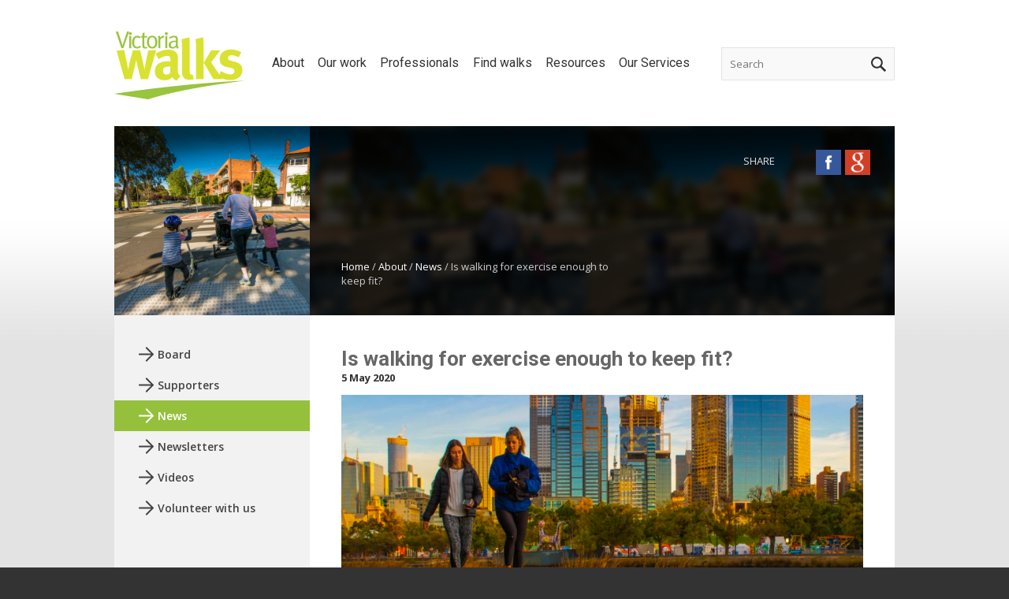

--- FILE ---
content_type: text/html; charset=utf-8
request_url: https://www.victoriawalks.org.au/news/1671
body_size: 20603
content:

<!DOCTYPE html>
<html>
<head>
	<title>News</title>
	<meta charset="utf-8" />
	<meta name="viewport" content="width=device-width, initial-scale=1.0, minimum-scale=1.0" />
	<script src="/bundles/jquery?v=FVs3ACwOLIVInrAl5sdzR2jrCDmVOWFbZMY6g6Q0ulE1"></script>

	<script src="/bundles/modernizr?v=wBEWDufH_8Md-Pbioxomt90vm6tJN2Pyy9u9zHtWsPo1"></script>

	<link href="/Content/Site.css?v=04-03-2025-10-43-56" rel="stylesheet" />
	<script src="/Scripts/Validation.js"></script>
	<link href='https://fonts.googleapis.com/css?family=Open+Sans:300italic,400italic,600italic,700italic,800italic,400,300,600,700,800' rel='stylesheet' type='text/css'>
	<link href='https://fonts.googleapis.com/css?family=Roboto:400,300,500,700,900' rel='stylesheet' type='text/css'>
	<link rel="icon" type="image/png" href="/Images/favicon.png?v=09-05-2016-07-47-08">
	<link href="/Content/jquery-ui.min.css" rel="stylesheet" />
	<link href="/Content/jquery-ui.structure.min.css" rel="stylesheet" />
	<link href="/Content/jquery-ui.theme.min.css" rel="stylesheet" />

		<script>
			var googleAnalyticsCode = "UA-8070560-1";

			(function (i, s, o, g, r, a, m) {
				i['GoogleAnalyticsObject'] = r; i[r] = i[r] || function () {
					(i[r].q = i[r].q || []).push(arguments)
				}, i[r].l = 1 * new Date(); a = s.createElement(o),
				m = s.getElementsByTagName(o)[0]; a.async = 1; a.src = g; m.parentNode.insertBefore(a, m)
			})(window, document, 'script', '//www.google-analytics.com/analytics.js', 'ga');

			ga('create', googleAnalyticsCode, 'auto');
			ga('send', 'pageview');
		</script>
		<script src="/Scripts/ga-events.js?v=23-06-2015-08-35-20"></script>

		<script type="text/javascript">
			setTimeout(function () {
				var a = document.createElement("script");
				var b = document.getElementsByTagName("script")[0];
				a.src = document.location.protocol + "//script.crazyegg.com/pages/scripts/0025/7236.js?" + Math.floor(new Date().getTime() / 3600000);
				a.async = true; a.type = "text/javascript"; b.parentNode.insertBefore(a, b)
			}, 1);
		</script>
	<!--[if lt IE 9]>
		<link rel="stylesheet" type="text/css" href="/Content/ie8.css">
	<![endif]-->
	
    
	<meta property="og:title" content="Is walking for exercise enough to keep fit?" />
	<meta property="og:description" content="If walking is the exercise you most enjoy, is it enough by itself to meet fitness goals? Victoria Walks spoke to Dr Megan Teychenne from Deakin University’s Institute for Physical Activity and Nutrition." />
	<meta property="twitter:card" content="summary_large_image" />
	<meta property="twitter:title" content="Is walking for exercise enough to keep fit?" />
	<meta property="twitter:description" content="If walking is the exercise you most enjoy, is it enough by itself to meet fitness goals? Victoria Walks spoke to Dr Megan Teychenne from Deakin University’s Institute for Physical Activity and Nutrition." />

		<meta property="og:image" content="https://www.victoriawalks.org.au/Assets/Images/emma-simpson-1200x630_OG.jpg" />
		<meta property="twitter:image" content="https://www.victoriawalks.org.au/Assets/Images/emma-simpson-1200x630_OG.jpg" />

    

</head>
<body>
	<div class="body-container">
		<div class="content-container">
			<header>
				<a class="vicwalks-logo" href="/"><span>Victoria Walks</span></a>
				<nav>
						<div>
							<a href="/about/"><span>About</span></a>

								<nav class="subnav">
										<a href="/Our_board/">Board</a>
										<a href="/Our_supporters/">Supporters</a>
										<a href="/Latest_News/">News</a>
										<a href="/Newsletters/">Newsletters</a>
										<a href="/Victoria_Walks_films/">Videos</a>
										<a href="/volunteer/">Volunteer with us</a>
								</nav>
						</div>
						<div>
							<a href="/our_work/"><span>Our work</span></a>

								<nav class="subnav">
										<a href="/submissions/">Submissions</a>
										<a href="/position_statements/">Position statements</a>
										<a href="/research/">Research</a>
										<a href="/Forums/">Forums</a>
										<a href="/The_media/">Media</a>
										<a href="/Projects/">Projects</a>
										<a href="/investment/">Investing in Walking</a>
								</nav>
						</div>
						<div>
							<a href="/professionals/"><span>Professionals</span></a>

								<nav class="subnav">
										<a href="/Walking_benefits/">Benefits of walking</a>
										<a href="/planning_walking/">Planning for walking</a>
										<a href="/design/">Urban planning</a>
										<a href="/road_management/">Road management</a>
										<a href="/behaviour_change/">Behaviour change</a>
								</nav>
						</div>
						<div>
							<a href="/walksnearme/"><span>Find walks</span></a>

								<nav class="subnav">
										<a href="/Localwalks/">Popular walks by area</a>
										<a href="/Dogfriendlywalks/">Dog-friendly walks</a>
										<a href="/NaturePlayWalks/">Kid friendly walks</a>
										<a href="/Botanic_Garden_Walks/">Botanic Garden walks</a>
										<a href="/ParksVictoriaWalks/">Parks Victoria walks</a>
										<a href="/Best_Melbourne_Walks/">Melbourne&#39;s best walks: Urban hikes</a>
										<a href="/WalkAustralia/">Walk Australia all over</a>
										<a href="/peaceful_country_walks/">Quiet country walks</a>
										<a href="/melbourne-waterway-walks/">Melbourne waterway walks</a>
								</nav>
						</div>
						<div>
							<a href="/resources/"><span>Resources</span></a>

								<nav class="subnav">
										<a href="/community-campaigns/">Campaigns</a>
										<a href="/stories-inspiring-change-to-walking/">Stories</a>
										<a href="/resources-councils-inspire-walking/">For councils</a>
										<a href="/community/">For communities</a>
										<a href="/accessible-walks/">Accessible walks</a>
								</nav>
						</div>
						<div>
							<a href="/services/"><span>Our Services</span></a>

								<nav class="subnav">
										<a href="/services/safe-access-audits-streets-and-activity-centres/">Safe Access Audits</a>
										<a href="/services/accessibility-audits-of-recreational-paths/">Accessibility audits</a>
										<a href="/services/mapping-and-promoting-walks/">Walking Maps</a>
										<a href="/services/research/">Research</a>
										<a href="/services/planning-and-action/">Planning and Action</a>
								</nav>
						</div>
				</nav>
				<div class="site-search">
					<form action="/search" method="get">
						<input type="text" class="search" name="search" placeholder="Search" />
						<input type="submit" class="button" value="" />
					</form>
				</div>
				<div class="show-nav-button" id="ShowNav">
					<span>Navigation</span>
				</div>
				<a class="search-link" href="/search/">
					<span>
						Search
					</span>
				</a>
			</header>
			


<div class="heading-area">
    <div class="frost-container">
        <div class="frosted-background" style="background-image:url('/Assets/Images/Port Phil 2-300.png')"></div>
    </div>
    <div style="background-image:url('/Assets/Images/Port Phil 2-300.png')" class="header-image" data-bg-rec="/Assets/Images/Port%20Phil%202-300.png" data-bg-sq=""></div>
    <div class="shade">
        <div class="breadcrumb-title">
            <div class="breadcrumb">
                            <a href="/">Home</a> <span>/</span>
                            <a href="/about/">About</a> <span>/</span>
                            <a href="/Latest_News/">News</a> <span>/</span>
                            <span>Is walking for exercise enough to keep fit?</span>

            </div>
            <span class="page-title"></span>
        </div>
        <div class="social-share">
            <span id="Share">Share</span>
            <div class="share-options">
                <a class="twitter" target="_blank" href="https://twitter.com/intent/tweet?text=News&url=https://www.victoriawalks.org.au/news/1671"><span>Twitter</span></a>
                <a class="facebook" target="_blank" href="https://www.facebook.com/share.php?u=https://www.victoriawalks.org.au/news/1671&title=News"><span>Facebook</span></a>
                <a class="googleplus" target="_blank" href="https://plus.google.com/share?url=https://www.victoriawalks.org.au/news/1671"><span>Google Plus</span></a>
            </div>
        </div>
    </div>
</div>

<div class="content-area">
    <div class="main-content">
        



	<div class="news-item-page">
		<div class="padded-content header">
			<h1>Is walking for exercise enough to keep fit?</h1>
			<strong>5 May 2020</strong>
		</div>
		<div class="padded-content content-sections">
				<img src="/Assets/Images/OG_Women_Yarra_Reflection.jpg" style="margin-left:20px; margin-bottom:20px;" />
			<p><strong>If walking is all that you are doing for fitness right now, you may be wondering whether you need to vary things up? Here are some tips from Dr Megan Teychenne (Deakin University) based on an interview we did with her last year.</strong></p>
<p><strong>Short answer? </strong>Walking can be enough (there are some caveats, explained below). But it's also important to remember that when it comes to maintaining a healthy lifestyle, the most important thing might not be the type of exercise you do, but rather that you choose a form of exercise that you enjoy!</p>
<p>---------</p>
<p>Dr Megan Teychenne, a behavioural epidemiologist at Deakin University&rsquo;s Institute for Physical Activity and Nutrition says there are far worse things you can do for your health than only walking.</p>
<p>The <a href="https://www.aihw.gov.au/reports/risk-factors/insufficient-physical-activity/contents/insufficient-physical-activity" target="_blank">Australian Physical Activity Guidelines</a> recommend that adults who prefer moderate-intensity exercise (such as walking) do so for between 150 and 300 minutes (2&frac12; and 5 hours) per week.&nbsp;Just over 1 in 2 adults (55%) did not participate in sufficient physical activity in 2017&ndash;2018.</p>
<p>If walking<em> it is important that the pace is brisk.</em> Those who prefer vigorous exercise (jogging, for example) can get away with between 75 and 150 minutes. If you were walking at a vigorous intensity, &ldquo;you would be interrupted in conversation to catch your breath".</p>
<p>Either way, as long as you&rsquo;re doing enough minutes (and it&rsquo;s better to spread your minutes over most days of the week), then you&rsquo;re reducing your risk of heart disease, type 2 diabetes, some cancers, depression, anxiety, insomnia and premature death from all causes.</p>
<p>&ldquo;What we know is that many people don&rsquo;t enjoy vigorous exercise and not everyone is able to,&rdquo; says Dr Teychenne.</p>
<p>&ldquo;Ability and enjoyment are two key factors determining whether someone will stick to an exercise regime so the really important thing is that you choose an exercise that you enjoy.&rdquo;</p>
<p>Dr Teychenne says one area where walking may not be enough is in building muscular strength, particularly important as we age.</p>
<p>You can increase the muscular workout you get from walking by carrying a backpack and incorporating some hills into your walk.</p>
<p>(You can also try turning one of your regular walks into a walk incorporating bursts of higher-intensity exercises such as with <span style="text-decoration: underline;" data-mce-mark="1"><a href="https://www.verywellfit.com/outdoor-circuit-workout-spice-up-your-outdoor-workouts-1231296" target="_blank">these examples</a></span>).</p>
<p><em>* This story was oringally written by Victoria Walks' staff member Jane Holroyd for&nbsp;<a href="https://www.theage.com.au/lifestyle/health-and-wellness/on-your-feet-nine-great-melbourne-walks-20191108-p538wa.html" target="_blank">The Sunday Age in 2019</a>&nbsp;for a series about walking in Melbourne.</em></p>
<p><strong>Further reading: <br /><br /></strong>VicHealth&nbsp;<a href="https://www.vichealth.vic.gov.au/-/media/ResourceCentre/PublicationsandResources/Physical-activity/VH_Benefits-of-Walking-Summary_final.pdf" target="_blank">The benefits of walking (summary report)<br /></a>Victoria Walks <a href="http://www.victoriawalks.org.au/10reasonstowalk/">10 reasons walking is the best exercise</a>&nbsp;<br />The Heart Foundation&nbsp;<a href="https://www.heartfoundation.org.au/Blog/Surprising-ways-your-family-can-meet-the-challenge" target="_blank">Walk away from heart disease </a>&nbsp;(about 80 per cent of Australian adults and 78 per cent of Australian children do not meet the guidelines for physical activity)&nbsp;<br /><br /><em>** Above photo care of Jim Zapsalis Instagram <a href="https://www.instagram.com/walking_perspective/" target="_blank">@walking_perspective<br /></a></em><em>*** Social media image: Emma Simpson (Unsplash)</em></p>
		</div>
	</div>

    </div>
    <div class="side-nav">
                <nav class="open">
                <a href="/Our_board/">Board</a>
                <a href="/Our_supporters/">Supporters</a>
        <nav>
                <a href="/Joinnow/">Join now</a>
        </nav>
                <a class="selected" href="/Latest_News/">News</a>
                <a href="/Newsletters/">Newsletters</a>
                <a href="/Victoria_Walks_films/">Videos</a>
                <a href="/volunteer/">Volunteer with us</a>
        </nav>

        
    </div>
</div>

<div class="block-links">
			<a class="block-link " style="background-image:url('/Assets/Images/840x400_Header_Long_School%20kids_ActiveClassrooms.jpg')" href="/school/" target="" data-bg-rec="/Assets/Images/840x400_Header_Long_School%20kids_ActiveClassrooms.jpg" data-bg-sq="/Assets/Images/400x400%20School%20kids%20-unsplash.jpg">
			<div class="caption">
				<h2 class="title">Active classrooms</h2>
				<span class="detail">Curriculum based resources</span>
			</div>
			<div class="frost-container">
				<div class="frosted-background" style="background-image:url('/Assets/Images/840x400_Header_Long_School%20kids_ActiveClassrooms.jpg')"></div>
			</div>
			</a>
			<div class="block-link " style="background-image:url('/Assets/Images/840x400_Speed%20Limit%20makarios-tang-a-hCmlnehyU-unsplash.jpg')" data-bg-rec="/Assets/Images/840x400_Speed%20Limit%20makarios-tang-a-hCmlnehyU-unsplash.jpg" data-bg-sq="/Assets/Images/400x400_ActionGrpoups_V2.jpg">
			<div class="caption">
				<h2 class="title">Action Groups</h2>
				<span class="detail">Join the Community</span>
			</div>
			<div class="frost-container">
				<div class="frosted-background" style="background-image:url('/Assets/Images/840x400_Speed%20Limit%20makarios-tang-a-hCmlnehyU-unsplash.jpg')"></div>
			</div>
			</div>
			<div class="block-link " style="background-image:url('/Assets/Images/block7.jpg')" data-bg-rec="/Assets/Images/block7.jpg" data-bg-sq="/Assets/Images/400x400_Generic_header_tyler-nix-unsplash.jpg">
			<div class="caption">
				<h2 class="title">Planning for walking</h2>
				<span class="detail">Urban development</span>
			</div>
			<div class="frost-container">
				<div class="frosted-background" style="background-image:url('/Assets/Images/block7.jpg')"></div>
			</div>
			</div>
			<a class="block-link  no-caption" style="background-image:url('/Assets/Images/block8.png')" href="/subscribe/" target="" data-bg-rec="/Assets/Images/block8.png" data-bg-sq="">
			</a>
</div>
<div class="bottom-content">
    
</div>


		</div>
	</div>
	<footer>
		<div class="content-container">
			<div class="link-columns">
					<div class="link-column">
						<a class="heading-link" href="/about/">About</a>

						<ul>
								<li><a href="/Our_board/">Board</a></li>
								<li><a href="/Our_supporters/">Supporters</a></li>
								<li><a href="/Latest_News/">News</a></li>
								<li><a href="/Newsletters/">Newsletters</a></li>
								<li><a href="/Victoria_Walks_films/">Videos</a></li>
								<li><a href="/volunteer/">Volunteer with us</a></li>
						</ul>
					</div>
					<div class="link-column">
						<a class="heading-link" href="/our_work/">Our work</a>

						<ul>
								<li><a href="/submissions/">Submissions</a></li>
								<li><a href="/position_statements/">Position statements</a></li>
								<li><a href="/research/">Research</a></li>
								<li><a href="/Forums/">Forums</a></li>
								<li><a href="/The_media/">Media</a></li>
								<li><a href="/Projects/">Projects</a></li>
								<li><a href="/investment/">Investing in Walking</a></li>
						</ul>
					</div>
					<div class="link-column">
						<a class="heading-link" href="/professionals/">Professionals</a>

						<ul>
								<li><a href="/Walking_benefits/">Benefits of walking</a></li>
								<li><a href="/planning_walking/">Planning for walking</a></li>
								<li><a href="/design/">Urban planning</a></li>
								<li><a href="/road_management/">Road management</a></li>
								<li><a href="/behaviour_change/">Behaviour change</a></li>
						</ul>
					</div>
					<div class="link-column">
						<a class="heading-link" href="/walksnearme/">Find walks</a>

						<ul>
								<li><a href="/Localwalks/">Popular walks by area</a></li>
								<li><a href="/Dogfriendlywalks/">Dog-friendly walks</a></li>
								<li><a href="/NaturePlayWalks/">Kid friendly walks</a></li>
								<li><a href="/Botanic_Garden_Walks/">Botanic Garden walks</a></li>
								<li><a href="/ParksVictoriaWalks/">Parks Victoria walks</a></li>
								<li><a href="/Best_Melbourne_Walks/">Melbourne&#39;s best walks: Urban hikes</a></li>
								<li><a href="/WalkAustralia/">Walk Australia all over</a></li>
								<li><a href="/peaceful_country_walks/">Quiet country walks</a></li>
								<li><a href="/melbourne-waterway-walks/">Melbourne waterway walks</a></li>
						</ul>
					</div>
					<div class="link-column">
						<a class="heading-link" href="/resources/">Resources</a>

						<ul>
								<li><a href="/community-campaigns/">Campaigns</a></li>
								<li><a href="/stories-inspiring-change-to-walking/">Stories</a></li>
								<li><a href="/resources-councils-inspire-walking/">For councils</a></li>
								<li><a href="/community/">For communities</a></li>
								<li><a href="/accessible-walks/">Accessible walks</a></li>
						</ul>
					</div>
					<div class="link-column">
						<a class="heading-link" href="/services/">Our Services</a>

						<ul>
								<li><a href="/services/safe-access-audits-streets-and-activity-centres/">Safe Access Audits</a></li>
								<li><a href="/services/accessibility-audits-of-recreational-paths/">Accessibility audits</a></li>
								<li><a href="/services/mapping-and-promoting-walks/">Walking Maps</a></li>
								<li><a href="/services/research/">Research</a></li>
								<li><a href="/services/planning-and-action/">Planning and Action</a></li>
						</ul>
					</div>
			</div>
		</div>
		<hr />
		<div class="content-container">
			<div class="footer-content">
				<div class="support-by">
					<span>Supported by</span>
					<span class="vichealth-logo"></span>
				</div>
					<div class="other-links">
							<a href="/">Home</a>
							<a href="/Contact/">Contact us</a>
							<a href="/disclaimer/">Disclaimer</a>
							<a href="/terms/">Terms of Use &amp; Privacy</a>
					</div>
            <div class="social-links">
                <a class="linkedin" target="_blank" href="https://www.linkedin.com/company/victoria-walks"><span>LinkedIn</span></a>
                <a class="facebook" target="_blank" href="https://www.facebook.com/victoriawalks"><span>Facebook</span></a>
                <a class="instagram" target="_blank" href="https://instagram.com/victoriawalks/"><span>Instagram</span></a>
                <a class="youtube" target="_blank" href="https://www.youtube.com/user/victoriawalks"><span>YouTube</span></a>
            </div>
				<div class="copyright">
					&copy; Copyright Victoria Walks Inc. 2026
				</div>
			</div>
		</div>
	</footer>

	<nav class="mobile-nav" id="MobileNav">
		<a href="/">Home</a>
			<a href="/about/">About</a>
			<a href="/our_work/">Our work</a>
			<a href="/professionals/">Professionals</a>
			<a href="/walksnearme/">Find walks</a>
			<a href="/resources/">Resources</a>
			<a href="/services/">Our Services</a>
	</nav>

	<script src="/Scripts/PageScripts/Common.js?v=21-06-2022-07-45-32"></script>
	<script src="/Scripts/jquery-ui.min.js"></script>
	

	

</body>
</html>


--- FILE ---
content_type: text/css
request_url: https://www.victoriawalks.org.au/Content/Site.css?v=04-03-2025-10-43-56
body_size: 52563
content:
/* Generic */
body {
	font-family: 'Open Sans', sans-serif;
	font-size: 13px;
	background-color: #333;
	color: #666;
	margin: 0;
	padding: 0;
}

h1, h2, h3, h4 {
	font-family: 'Roboto', sans-serif;
}

content h1,
content h2,
content h3,
content h4 {
	color: #000;
}

a, a:hover, a:active {
	text-decoration: none;
	color: #74ac00;
	-moz-transition: all ease-in-out 0.15s;
	-o-transition: all ease-in-out 0.15s;
	-webkit-transition: all ease-in-out 0.15s;
	transition: all ease-in-out 0.15s;
	cursor: pointer;
	border: none;
}

.main-content a, .main-content a:hover, .main-content a:active {
	color: #578100;
	text-decoration: underline;
}

a img {
	border: none;
}

input[type=button],
input[type=submit],
input[type=reset],
button,
.button {
	-webkit-appearance: none;
	background-color: #95c03c;
	color: #fff;
	border: none;
	-moz-box-sizing: border-box;
	-webkit-box-sizing: border-box;
	box-sizing: border-box;
	padding: 5px 20px;
	height: 42px;
	cursor: pointer;
	-moz-transition: all ease-in-out 0.3s;
	-o-transition: all ease-in-out 0.3s;
	-webkit-transition: all ease-in-out 0.3s;
	transition: all ease-in-out 0.3s;
}

input[type=button]:hover,
input[type=submit]:hover,
input[type=reset]:hover,
button:hover,
.button:hover {
	background-color: #74ac00;
}

input[type=text],
input[type=password],
input[type=email],
textarea {
	border-radius: 0;
	-webkit-appearance: none;
	background-color: #fff;
	border: none;
	padding: 10px;
	font-size: 13px;
	font-family: 'Open Sans', sans-serif;
	-moz-box-sizing: border-box;
	-webkit-box-sizing: border-box;
	box-sizing: border-box;
	height: 42px;
}

p.error, .field-validation-error {
	color: #f00;
}

input[type=text].error,
input[type=password].error,
input[type=email].error,
textarea.error,
select.error {
	border-color: #f00;
}

input:focus,
input[type=text]:focus,
input[type=password]:focus,
input[type=email]:focus,
input[type=submit]:focus,
textarea:focus,
button:focus {
	outline: none;
}

::selection {
	background-color: #95c03c;
	color: #fff;
}

::-moz-selection {
	background-color: #95c03c;
	color: #fff;
}

.explanatory-text {
	font-size: 12px;
}

.autocomplete {
	position: absolute;
	background-color: #fff;
	display: block;
	margin: 0;
	padding: 0;
	box-shadow: rgba(0,0,0,0.2) 0 5px 10px;
	-moz-transition: ease-in-out all 0.2s;
	-o-transition: ease-in-out all 0.2s;
	-webkit-transition: ease-in-out all 0.2s;
	transition: ease-in-out all 0.2s;
	z-index: 2;
}

.autocomplete.loading li, .autocomplete.typing li {
	opacity: 0.5;
}

.autocomplete li {
	display: block;
	margin: 0;
	padding: 5px 8px;
	cursor: pointer;
}

.autocomplete li:hover {
	background-color: #95c03c;
	color: #fff;
}

.autocomplete-clear {
	display: block;
	position: absolute;
	right: 45px;
	top: 0;
	bottom: 0;
	background-image: url(/Images/autocompleteClear.png);
	background-repeat: no-repeat;
	background-position: center;
	opacity: 0.5;
	width: 45px;
	height: 100%;
	cursor: pointer;
	-moz-transition: ease-in-out all 0.2s;
	-o-transition: ease-in-out all 0.2s;
	-webkit-transition: ease-in-out all 0.2s;
	transition: ease-in-out all 0.2s;
}

.autocomplete-clear:hover {
	opacity: 1;
}

.autocomplete-clear.hide {
	opacity: 0;
}

/* Common elements */
.block-links {
	overflow: hidden;
}

.block-link {
	display: block;
	position: relative;
	width: 25%;
	height: 248px;
	float: left;
	margin-bottom: 40px;
	background-repeat: no-repeat;
	background-position: center;
	background-color: #95c03c;
	background-size: cover;
	-moz-transition: all ease-in-out 0.3s;
	-o-transition: all ease-in-out 0.3s;
	-webkit-transition: all ease-in-out 0.3s;
	transition: all ease-in-out 0.3s;
	font-family: 'Roboto', sans-serif;
	font-weight: 300;
}

	.block-link.block-link-33 {
		width: 33%;
	}

	.block-link.block-link-50 {
		width: 50%;
	}

	.block-link.no-caption {
		background-size: cover;
	}

.block-link .frost-container {
	position: absolute;
	overflow: hidden;
	bottom: 0;
	width: 100%;
	height: 60px;
}

.block-link .frosted-background {
	background-size: auto 248px;
	-moz-transition: all ease-in-out 0.6s;
	-o-transition: all ease-in-out 0.6s;
	-webkit-transition: all ease-in-out 0.6s;
	transition: all ease-in-out 0.6s;
}


.block-link .caption {
	color: #e3e3e3;
	background-color: rgba(50,50,50,0.8);
	position: absolute;
	bottom: 0;
	width: 100%;
	padding: 10px 20px;
	-moz-box-sizing: border-box;
	-webkit-box-sizing: border-box;
	box-sizing: border-box;
	-moz-transition: all ease-in-out 0.3s;
	-o-transition: all ease-in-out 0.3s;
	-webkit-transition: all ease-in-out 0.3s;
	transition: all ease-in-out 0.3s;
	height: 60px;
	z-index: 4;
}

.error-message {
	color: #f00;
	display: block;
	margin: 5px 0;
	clear: both;
}

.block-link:hover, .block-link:hover .frosted-background {
	/*background-size: auto 280px;*/
}

.block-link.no-caption:hover {
	background-size: contain;
}

.block-link:hover .caption {
	background-color: rgba(20,20,20,0.9);
}

.block-link .caption .title {
	display: block;
	padding: 0;
	margin: 0;
	font-size: 18px;
	font-weight: 400;
	color: #fff;
	white-space: nowrap;
	overflow: hidden;
	-ms-text-overflow: ellipsis;
	-o-text-overflow: ellipsis;
	text-overflow: ellipsis;
}

.block-link .caption .detail {
	display: block;
	white-space: nowrap;
	overflow: hidden;
	-ms-text-overflow: ellipsis;
	-o-text-overflow: ellipsis;
	text-overflow: ellipsis;
}

.single-line-search:after {
	content: '';
	clear: both;
	display: table;
}

.single-line-search input[type=text] {
	border: 1px solid #e3e3e3;
	border-right: none;
	background-color: #f9f9f9;
	float: left;
	width: 50%;
	float: left;
}

.success, .fail {
	padding: 10px 30px;
	color: #333;
}

.success {
	border: 1px solid #95c03c;
	background-color: #eaf6d1;
}

.fail {
	border: 1px solid #f00;
	background-color: #ffecec;
}

/* Form Builder */
.form {
	-moz-transition: all ease-in-out 0.2s;
	-o-transition: all ease-in-out 0.2s;
	-webkit-transition: all ease-in-out 0.2s;
	transition: all ease-in-out 0.2s;
}

.form.loading {
	opacity: 0.5;
}

.form-inner {
	border: 1px solid #e3e3e3;
	background-color: #f3f3f3;
	padding: 30px;
}

.form-description {
	margin-bottom: 20px;
}

.form-inner h3 {
	margin-top: 0;
}

.form-inner fieldset {
	display: block;
	overflow: hidden;
	border: none;
	padding: 0;
	margin: 0;
	margin-bottom: 10px;
}

.form-inner input[type='text'],
.form-inner input[type='password'],
.form-inner input[type='email'],
.form-inner textarea,
.form-inner select {
	border: 1px solid #e3e3e3;
	padding: 5px;
	height: auto;
	width: 50%;
}

.form-inner input[type=text].error,
.form-inner input[type=password].error,
.form-inner input[type=email].error,
.form-inner textarea.error,
.form-inner select.error {
	border-color: #f00;
}

.form-inner input[type='text'].small,
.form-inner input[type='password'].small,
.form-inner input[type='email'].small,
.form-inner select.small {
	width: 25%;
}

.form-inner input[type='text'].large,
.form-inner input[type='password'].large,
.form-inner input[type='email'].large,
.form-inner select.large {
	width: 100%;
}

.form-inner textarea {
	width: 100%;
}

.form-inner .field {
	float: left;
	width: 75%;
	-moz-box-sizing: border-box;
	-webkit-box-sizing: border-box;
	box-sizing: border-box;
	padding-left: 10px;
}

.form-inner label {
	display: block;
	float: left;
	width: 25%;
	-moz-box-sizing: border-box;
	-webkit-box-sizing: border-box;
	padding-right: 30px;
	padding-top: 4px;
	box-sizing: border-box;
}

.form-inner fieldset > label {
	font-weight: 600;
	color: #333;
}

.form-inner .mandatory > label {
	background-image: url(/Images/mandatory.png);
	background-repeat: no-repeat;
	background-position: right 7px;
}

.form-inner .field label {
	padding: 0;
	width: auto;
}

.form-inner .form-buttons {
	margin-top: 30px;
	margin-left: 25%;
	padding-left: 10px;
}


.form-inner .horizontal,
.form-inner .vertical {
	overflow: hidden;
	margin-top: 5px;
}

.form-inner .horizontal .radio-item,
.form-inner .horizontal .checkbox-item {
	float: left;
	margin-right: 10px;
}

.form-inner .vertical .radio-item,
.form-inner .vertical .checkbox-item {
	float: none;
	overflow: hidden;
	clear: both;
	margin-bottom: 5px;
}

.form-inner input[type=checkbox] {
	float: left;
}

.form-inner input[type=radio] {
	float: left;
}

.validation-message {
	display: none;
	color: #f00;
}

/* Layout */
.body-container {
	background-color: #e3e3e3;
	background-image: url('/Images/background.png');
	background-position: center top;
	background-repeat: repeat-x;
	padding-bottom: 30px;
}

.content-container {
	max-width: 990px;
	padding: 0 30px;
	margin: auto;
	position: relative;
}

header {
	height: 160px;
	position: relative;
}

.vicwalks-logo {
	background-image: url('/Images/vicWalksLogo.png');
	background-repeat: no-repeat;
	display: block;
	width: 166px;
	height: 87px;
	position: absolute;
	top: 40px;
}

.vicwalks-logo > span {
	display: none;
}

.mobile-nav {
	display: none;
}

header nav {
	position: absolute;
	left: 200px;
	right: 260px;
	top: 70px;
	font-size: 16px;
	font-family: 'Roboto', sans-serif;
	text-align: justify;
	-ms-text-justify: distribute-all-lines;
	text-justify: distribute-all-lines;
}

header > nav:after {
	content: '';
	display: inline-block;
	width: 100%;
}

header nav div {
	display: inline-block;
	text-align: justify;
	position: relative;
	height: 30px;
}

header nav div a {
	color: #333;
}

header nav .subnav {
	display: none;
	background-color: #95c03c;
	color: #fff;
	position: absolute;
	top: 30px;
	left: 0;
	right: auto;
	z-index: 6;
	min-width: 200px;
}

header nav div:hover .subnav, header .subnav:hover {
	display: block;
}


header nav .subnav a {
	display: block;
	font-size: 14px;
	padding: 10px 20px;
	border-bottom: 1px solid #afd85c;
	text-align: left;
	color: #fff;
}

header nav .subnav a:last-child {
	border-bottom: none;
}

header nav .subnav a:hover {
	background-color: #74ac00;
}

header nav div:hover .subnav {
	display: block;
}

.site-search {
	position: absolute;
	right: 0;
	top: 60px;
}

.search-link, .show-nav-button {
	display: none;
}

.site-search input[type=text] {
	background-color: #f9f9f9;
	border: 1px solid #e3e3e3;
	width: 220px;
	-moz-transition: all ease-in-out 0.3s;
	-o-transition: all ease-in-out 0.3s;
	-webkit-transition: all ease-in-out 0.3s;
	transition: all ease-in-out 0.3s;
}

.site-search input[type=text]:focus {
	border-color: #999;
	/*width: 260px;*/
}

.site-search .button {
	display: block;
	width: 42px;
	height: 42px;
	position: absolute;
	right: 0;
	top: 0;
	border: none;
	background-image: url('/Images/search.png');
	background-repeat: no-repeat;
	background-position: center;
	background-color: transparent;
}

footer {
	background-color: #333;
	color: #adadad;
}

.link-columns {
	overflow: hidden;
	padding: 40px 0;
}

.link-column {
	width: 16.666%;
	float: left;
}

.heading-link {
	font-family: 'Roboto', sans-serif;
	font-weight: 400;
	color: #fff;
	font-size: 18px;
}


.link-column ul, .link-column ul li {
	display: block;
	margin: 0;
	padding: 0;
}

.link-column ul {
	margin-right: 30px;
}

.link-column ul li {
	padding: 6px 0;
}

.link-column ul li a {
	color: #adadad;
	line-height: 10px;
}

.link-column ul li a:hover {
	color: #fff;
}

footer hr {
	display: block;
	border: none;
	background-color: #4c4c4c;
	height: 1px;
}

.footer-content {
	height: 140px;
	margin-top: 30px;
	position: relative;
}

.support-by {
	position: absolute;
}

.vichealth-logo {
	display: block;
	background-image: url('/Images/vicHealthLogo.png');
	background-repeat: no-repeat;
	height: 66px;
	width: 205px;
	background-size: contain;
}

.other-links {
	position: absolute;
	top: 35px;
	left: 220px;
	right: 310px;
	text-align: right;
}

.other-links a {
	display: inline-block;
	border-right: 1px solid #4c4c4c;
	padding-right: 10px;
	margin-right: 10px;
	color: #fff;
}

.other-links a:last-child {
	border: none;
	margin-right: 0;
	padding-right: 0;
}

.copyright {
	position: absolute;
	top: 60px;
	text-align: right;
	right: 310px;
}

footer .social-links {
	overflow: hidden;
	position: absolute;
	top: 35px;
	right: 0;
}

footer .social-links a {
	display: block;
	width: 50px;
	height: 50px;
	float: left;
	background-repeat: no-repeat;
	background-size: 100% auto;
	margin-left: 10px;
}

footer .social-links a:first-child {
	margin-left: 0;
}

footer .social-links a > span {
	display: none;
}

.instagram {
	background-image: url('/Images/instagram.png');
}

.facebook {
	background-image: url('/Images/facebook.png');
}

.linkedin {
	background-image: url('/Images/linkedin.png?d=3');
}

.googleplus {
	background-image: url('/Images/googleplus.png');
}

.pinterest {
	background-image: url('/Images/pinterest.png');
}

.youtube {
	background-image: url('/Images/youtube.png');
}

/* Home */
.carousel, .carousel-item {
	position: relative;
	height: 480px;
	background-repeat: no-repeat;
	background-position: center;
	margin: 0;
	padding: 0;
	margin-bottom: 40px;
	color: #fff;
}

.carousel-item a {
	color: #fff;
}

.carousel, .carousel-item, .carousel-items, .carousel .slider, .carousel .frosted-background {
	height: 480px;
}

.carousel-items {
	position: relative;
	overflow: hidden;
}

.carousel .carousel-item {
	/*-moz-transition: all ease-in-out 0.6s;
	-o-transition: all ease-in-out 0.6s;
	-webkit-transition: all ease-in-out 0.6s;
	transition: all ease-in-out 0.6s;*/
	background-size: auto 480px;
	background-repeat: no-repeat;
	width: 990px;
	float: left;
}

/*.carousel:hover .carousel-item {
	background-size: auto 550px;
}*/

.carousel-text {
	position: absolute;
	right: 95px;
	top: 80px;
	font-size: 24px;
	font-weight: 300;
	width: 400px;
	-moz-transition: all ease-in-out 0.6s;
	-o-transition: all ease-in-out 0.6s;
	-webkit-transition: all ease-in-out 0.6s;
	transition: all ease-in-out 0.6s;
	opacity: 0;
}

.current .carousel-text {
	opacity: 1;
}

.carousel-text h1, .carousel-text h2 {
	margin: 0;
	font-size: 36px;
	font-weight: 900;
}

.carousel-text p {
	margin: 0;
}

.carousel-nav a {
	display: block;
	position: absolute;
	top: 200px;
	width: 40px;
	height: 40px;
	background-size: 40px 40px;
	background-position: center;
	background-repeat: no-repeat;
	cursor: pointer;
	-moz-transition: all ease-in-out 0.1s;
	-o-transition: all ease-in-out 0.1s;
	-webkit-transition: all ease-in-out 0.1s;
	transition: all ease-in-out 0.1s;
	-moz-user-select: none;
	-ms-user-select: none;
	-webkit-user-select: none;
	user-select: none;
}

.carousel .slider {
	-moz-transition: all ease-in-out 0.6s;
	-o-transition: all ease-in-out 0.6s;
	-webkit-transition: all ease-in-out 0.6s;
	transition: all ease-in-out 0.6s;
	position: absolute;
	width: 1800px;
}

/*.carousel-nav a:hover {
	-moz-transform: scale(1.3,1.3);
	-ms-transform: scale(1.3,1.3);
	-o-transform: scale(1.3,1.3);
	-webkit-transform: scale(1.3,1.3);
	transform: scale(1.3,1.3);
}*/

.carousel-nav a > span {
	display: none;
}

.carousel-nav .prev {
	background-image: url('/Images/leftArrow.png');
	left: 30px;
}

.carousel-nav .next {
	background-image: url('/Images/rightArrow.png');
	right: 30px;
}

.carousel .frost-container, .carousel .tip {
	height: 85px;
}

.carousel .frost-container {
	position: absolute;
	overflow: hidden;
	width: 100%;
	bottom: 0;
}

.carousel .frosted-background {
	background-position: center bottom;
	top: auto;
}

.carousel .tip {
	position: absolute;
	bottom: 0;
	width: 100%;
	-moz-box-sizing: border-box;
	-webkit-box-sizing: border-box;
	box-sizing: border-box;
	color: #fff;
	text-align: center;
	font-size: 18px;
	font-weight: 300;
}

.tip-content {
	-moz-box-sizing: border-box;
	-webkit-box-sizing: border-box;
	box-sizing: border-box;
	display: block;
	padding: 30px;
	position: absolute;
	left: 0;
	right: 0;
	bottom: 0;
	z-index: 1;
	background-color: rgba(50,50,50,0.8);
}

.frosted-background {
	-webkit-filter: blur(5px);
	filter: blur(5px);
	position: absolute;
	left: -5px;
	right: -5px;
	top: -5px;
	bottom: -5px;
	background-position: center bottom;
	background-size: cover;
}

/*.carousel:hover .frosted-background {
	background-size: auto 550px;
}*/

/*
	Logo Carousel
}*/

#LogoSlider ul, #LogoSlider2 ul {
	list-style-type: none;
	padding: 0;
	margin: 0;
}

#LogoCarousel, #LogoCarousel2, #LogoSlider .carousel-item, #LogoSlider2 .carousel-item {
	height: 200px;
}

	#LogoSlider ul li, #LogoSlider2 ul li {
		margin: 0;
		padding: 0;
		height: 100px;
		width: 33%;
		display: inline-block;
		vertical-align: middle;
		text-align: center;
		box-sizing: border-box;
	}

		/*#LogoSlider ul li > img, #LogoSlider ul li > a, #LogoSlider2 ul li > img, #LogoSlider2 ul li > a {
			max-height: 70px;
			max-width: 90%;
			vertical-align: middle;
			display: inline-block;
		}*/

		#LogoSlider ul li img, #LogoSlider2 ul li img {
			max-height: 70px;
			max-width: 90%;
			vertical-align: middle;
			display: inline-block;
		}

		/*#LogoSlider ul li > a img, #LogoSlider2 ul li > a img {
			height: 100%;
		}*/

#LogoSlider .carousel-item h2, #LogoSlider2 .carousel-item h2 {
	color: #333;
}

.home-content-section {
	overflow: hidden;
	margin-bottom: 40px;
}

.news {
	background-color: #333;
	width: 50%;
	float: left;
}

.news-heading {
	position: relative;
	display: block;
	padding: 20px;
	color: #fff;
	background-color: #333;
	-moz-transition: all ease-in-out 0.3s;
	-o-transition: all ease-in-out 0.3s;
	-webkit-transition: all ease-in-out 0.3s;
	transition: all ease-in-out 0.3s;
	-moz-box-sizing: border-box;
	-webkit-box-sizing: border-box;
	box-sizing: border-box;
	height: 65px;
}

.news-heading .arrow {
	background-image: url('/Images/rightArrow.png');
	background-repeat: no-repeat;
	background-position: center;
	display: block;
	position: absolute;
	top: 18px;
	right: 30px;
	width: 30px;
	height: 30px;
	background-size: auto 20px;
}

.news-heading:hover {
	color: #fff;
	background-color: #444;
}

.news-heading h2 {
	margin: 0;
	font-weight: normal;
}

.news article {
	color: #999;
	border-top: 1px solid #4c4c4c;
	padding: 30px;
	-moz-transition: all ease-in-out 0.3s;
	-o-transition: all ease-in-out 0.3s;
	-webkit-transition: all ease-in-out 0.3s;
	transition: all ease-in-out 0.3s;
	overflow: hidden;
	position: relative;
	height: 140px;
	-moz-box-sizing: border-box;
	-webkit-box-sizing: border-box;
	box-sizing: border-box;
}

.news-date {
	position: absolute;
}

.date-calendar {
	-moz-box-sizing: border-box;
	-webkit-box-sizing: border-box;
	box-sizing: border-box;
	border: 2px solid #fff;
	width: 70px;
	height: 80px;
	text-align: center;
	color: #fff;
	font-family: 'Roboto', sans-serif;
	padding-top: 5px;
}

.date-calendar span {
	display: block;
}

.date-calendar .year {
	font-size: 12px;
}

.date-calendar .day {
	font-size: 30px;
	font-weight: bold;
}

.date-calendar .month {
	font-size: 12px;
	text-transform: uppercase;
}

.new-description {
	float: left;
	padding-left: 100px;
}

.news article:hover {
	background-color: #444;
}

.news article h3 {
	color: #fff;
	margin: 0;
	font-weight: 400;
	margin-bottom: 5px;
}

.news article p {
	margin: 0;
}

.walking-maps {
	width: 50%;
	background-color: #fff;
	float: left;
	position: relative;
	height: 485px;
}

.walking-maps-search {
	position: absolute;
	width: 100%;
	-moz-box-sizing: border-box;
	-webkit-box-sizing: border-box;
	box-sizing: border-box;
	padding: 0;
	padding-right: 13px;
	background-color: rgba(85,85,85,0.8);
	height: 66px;
	z-index: 3;
}

.walking-maps-search-container {
	position: relative;
	float: right;
	background-color: #fff;
	width: 70%;
	margin-left: 25%;
	height: 40px;
	top: 13px;
}

.walking-maps-search-container .autocomplete {
	top: 40px;
	border-top: 1px solid #999;
}

.walking-maps-search input[type=text] {
	display: block;
	position: absolute;
	right: 0;
	top: 0;
	bottom: 0;
	width: 100%;
	height: auto;
}

.walking-maps-search .button {
	position: absolute;
	background-color: #95c03c;
	color: #fff;
	right: 0;
	top: 0;
	bottom: 0;
	height: auto;
	padding: 10px;
	width: 45px;
}

.walking-maps-search .button:hover {
	background-color: #74ac00;
}

.walking-maps-logo {
	display: block;
	background-image: url('/Images/walkingMapsLogo.png');
	background-repeat: no-repeat;
	background-position: center;
	background-size: contain;
	width: 25%;
	height: 43px;
	position: absolute;
	left: 0;
	top: 11px;
}

.walking-maps-logo > span {
	display: none;
}

.walks {
	overflow: hidden;
	position: absolute;
	width: 100%;
}

.walks, .slider, .walks article {
	height: 485px;
}

.walks .slider {
	-moz-transition: all ease-in-out 0.5s;
	-o-transition: all ease-in-out 0.5s;
	-webkit-transition: all ease-in-out 0.5s;
	transition: all ease-in-out 0.5s;
	position: absolute;
	left: 0;
	top: 0;
	width: 800px;
	height: 480px;
}

.walks article {
	display: block;
	background-color: #fff;
	height: 485px;
	width: 495px;
	position: relative;
	/*position: absolute;
	top: 0;
	bottom: 0;
	left: 0;
	right: 0;*/
	overflow: hidden;
	float: left;
}

.walk-image, .walks article .frosted-background {
	background-repeat: no-repeat;
	background-size: cover;
	background-position: center top;
	height: 345px;
}

.walks article .frost-container {
	position: absolute;
	width: 100%;
	top: 0;
	height: 66px;
	overflow: hidden;
}

/*.walks article .frosted-background {
	background-size: auto 485px;
	background-position: center 20px;
	position: absolute;
	top: 0;
	height: 66px;
}*/

.walks article .caption {
	position: absolute;
	bottom: 0;
	width: 100%;
	padding: 30px;
	-moz-box-sizing: border-box;
	-webkit-box-sizing: border-box;
	box-sizing: border-box;
	background-color: #fff;
	height: 140px;
	z-index: 2;
}

.walks article .caption h3 {
	margin: 0;
	color: #333;
	font-weight: normal;
	font-size: 18px;
	margin-bottom: 5px;
}

.walks article .caption h3 a {
	color: #333;
}

.walking-maps-nav {
	position: absolute;
	bottom: 140px;
	right: 0;
	background-color: #95c03c;
	z-index: 4;
}

.walking-maps-nav a {
	display: block;
	width: 60px;
	height: 60px;
	float: left;
	background-repeat: no-repeat;
	background-position: center;
	background-size: 20px auto;
	-moz-transition: all ease-in-out 0.3s;
	-o-transition: all ease-in-out 0.3s;
	-webkit-transition: all ease-in-out 0.3s;
	transition: all ease-in-out 0.3s;
	-moz-user-select: none;
	-ms-user-select: none;
	-webkit-user-select: none;
	user-select: none;
}

.walking-maps-nav a:hover {
	background-color: #74ac00;
}

.walking-maps-nav a.prev {
	background-image: url('/Images/leftArrow.png');
}

.walking-maps-nav a.next {
	background-image: url('/Images/rightArrow.png');
}

.walking-maps-nav a > span {
	display: none;
}

.home-newsletter-subscribe, .home-social {
	height: 315px;
	position: relative;
}

.home-newsletter-subscribe {
	float: left;
	width: 50%;
	-moz-box-sizing: border-box;
	-webkit-box-sizing: border-box;
	box-sizing: border-box;
}

.home-newsletter-subscribe h2 {
	color: #333;
	margin: 0;
	margin-bottom: 10px;
}

.home-newsletter-subscribe .subscriber {
	position: relative;
	width: 100%;
	margin-top: 30px;
}

.home-newsletter-subscribe input[type=text],
.home-newsletter-subscribe input[type=email] {
	width: 80%;
	float: left;
	-moz-transition: all ease-in-out 0.3s;
	-o-transition: all ease-in-out 0.3s;
	-webkit-transition: all ease-in-out 0.3s;
	transition: all ease-in-out 0.3s;
}

.subscription-error {
	color: #f00;
}

.subscribe-form {
	-moz-transition: ease-in-out all 0.2s;
	-o-transition: ease-in-out all 0.2s;
	-webkit-transition: ease-in-out all 0.2s;
	transition: ease-in-out all 0.2s;
	opacity: 1;
}

.subscribe-form.loading {
	opacity: 0.5;
}

.home-newsletter-subscribe button {
	width: 20%;
}

.home-social {
	float: left;
	width: 50%;
	-moz-box-sizing: border-box;
	-webkit-box-sizing: border-box;
	box-sizing: border-box;
	padding-left: 30px;
}

.home-social article {
	background-size: auto 100%;
	background-repeat: no-repeat;
	min-height: 55px;
	padding-left: 70px;
	margin-bottom: 10px;
	position: relative;
}

.social-heading {
	font-size: 16px;
	font-weight: 500;
	font-family: 'Roboto', sans-serif;
	color: #000;
	line-height: 53px;
}

.home-social article img {
	height: 55px;
	position: absolute;
	left: 0;
	top: 0;
}

.home-social article:last-child {
	margin-bottom: 0;
}

/* Content layout */
.heading-area,
.heading-area .shade,
.heading-area .frost-container {
	height: 240px;
}

.heading-area {
	overflow: hidden;
	background-color: #4c4c4c;
	position: relative;
	color: #fff;
}

.heading-area a {
	color: #fff;
}

.header-image {
	position: absolute;
	left: 0;
	top: 0;
	bottom: 0;
	width: 25%;
	background-size: cover;
}

.heading-area .frost-container {
	position: relative;
	overflow: hidden;
}

.heading-area .frosted-background {
	background-size: auto;
	background-position: 5px 5px;
}

.heading-area .shade {
	position: absolute;
	left: 25%;
	right: 0;
	top: 0;
	bottom: 0;
	background-color: rgba(0,0,0,0.8);
}

.breadcrumb-title {
	position: absolute;
	left: 40px;
	right: 330px;
	bottom: 30px;
}

.breadcrumb {
	margin-bottom: 5px;
	color: #ccc;
}

.page-title {
	display: block;
	font-size: 26px;
	font-weight: 600;
	max-width: 380px;
}

.content-area {
	background-color: #f2f2f2;
	margin-bottom: 40px;
}

.content-area:after {
	content: '';
	display: table;
	clear: both;
}

.side-nav {
	width: 25%;
	float: left;
	background-color: #f2f2f2;
	-moz-box-sizing: border-box;
	-webkit-box-sizing: border-box;
	box-sizing: border-box;
	padding-top: 30px;
	font-size: 1em;
}

.side-nav img {
	display: block;
	max-width: 100%;
	margin: auto;
}

.side-nav nav a {
	display: block;
	color: #444;
	font-size: 14px;
	font-weight: 600;
	background-image: url('/Images/navBullet.png');
	background-position: 30px center;
	background-repeat: no-repeat;
	-moz-transition: all ease-in-out 0.3s;
	-o-transition: all ease-in-out 0.3s;
	-webkit-transition: all ease-in-out 0.3s;
	transition: all ease-in-out 0.3s;
	padding: 10px 20px;
	padding-left: 55px;
}

.side-nav nav a:hover {
	background-color: #f9f9f9;
}

.side-nav a.selected {
	background-color: #95c03c;
	color: #fff;
	background-image: url('/Images/navBulletSelected.png');
}

.side-nav a.selected:hover {
	background-color: #95c03c;
}

.side-nav nav nav a, .side-nav nav nav a.selected {
	background-image: none;
	padding-top: 5px;
	padding-bottom: 5px;
}

.side-nav > nav > nav {
	/*border-bottom: 1px solid #f00;*/
	background-color: #dcdcdc;
	/*padding-bottom: 10px;*/
	padding-bottom: 5px;
}

.side-nav > nav nav {
	display: none;
}

.side-nav > nav nav.open,
.side-nav > nav nav.open nav {
	display: block;
}

.side-nav nav > nav a {
	padding-left: 55px;
}

.side-nav nav > nav > nav a {
	padding-left: 75px;
	font-size: 12px;
}

.side-nav nav > nav > nav > nav a {
	padding-left: 85px;
	font-size: 0.9em;
}

.side-nav nav > nav > nav > nav > nav a {
	padding-left: 95px;
}

.main-content {
	display: block;
	width: 75%;
	float: right;
	background-color: #fff;
	-moz-box-sizing: border-box;
	-webkit-box-sizing: border-box;
	box-sizing: border-box;
}

.padded-content {
	padding: 40px;
}

	.padded-content + .padded-content {
		padding-top: 0;
	}

	.padded-content img {
		max-width: 100%;
		height: auto;
	}

.main-content h1 {
	margin-top: 0;
}

.make-donation, .make-donation .arrow {
	height: 65px;
	line-height: 66px;
}

.make-donation {
	-moz-box-sizing: border-box;
	-webkit-box-sizing: border-box;
	box-sizing: border-box;
	background-color: #95c03c;
	color: #fff;
	position: absolute;
	display: block;
	right: 30px;
	bottom: 0;
	padding: 0 30px;
	padding-right: 60px;
	text-transform: uppercase;
	font-size: 20px;
	font-weight: 700;
	-moz-transition: all ease-in-out 0.3s;
	-o-transition: all ease-in-out 0.3s;
	-webkit-transition: all ease-in-out 0.3s;
	transition: all ease-in-out 0.3s;
}

.make-donation:hover {
	background-color: #74ac00;
}

.make-donation .arrow {
	display: block;
	position: absolute;
	right: 20px;
	top: 0;
	bottom: 0;
	width: 30px;
	background-image: url('/Images/rightArrow.png');
	background-repeat: no-repeat;
	background-position: center;
	background-size: auto 30px;
}

.social-share {
	position: absolute;
	top: 30px;
	right: 30px;
}

.share-options {
	width: 162px;
}

.social-share > span {
	float: left;
	display: block;
	line-height: 28px;
	margin-right: 10px;
	text-transform: uppercase;
	color: #e3e3e3;
}

.social-share a {
	display: block;
	float: left;
	width: 32px;
	height: 32px;
	margin-left: 5px;
	background-size: 100% auto;
}

.social-share a > span {
	display: none;
}

.toc {
	border-bottom: 1px solid #e3e3e3;
	padding-top: 0;
	margin-bottom: 30px;
	margin-top: 30px;
}

.toc ul {
	display: block;
	margin: 0;
	padding: 0;
}

.toc ul li {
	display: block;
	margin: 0;
	margin-bottom: 7px;
	padding: 0;
	background-image: url(/Images/tocBullet.png);
	background-repeat: no-repeat;
	background-position: left center;
	background-size: auto 18px;
	padding-left: 30px;
}

.toc ul li:last-child {
	margin-bottom: 0;
}

/* Content Sections */
.padded-content.header {
	padding-bottom: 0;
}

.content-sections {
	padding-top: 0;
}

.content-sections > div {
	overflow: hidden;
	margin-bottom: 30px;
}

.content-sections img {
	max-width: 100%;
	display: block;
	margin: 0;
}

.content-sections .caption {
	-moz-box-sizing: border-box;
	-webkit-box-sizing: border-box;
	box-sizing: border-box;
	display: inline-block;
	text-align: center;
	padding: 10px;
	width: 100%;
	background-color: #333;
	font-size: 12px;
	color: #aaa;
}

.content-sections h2 {
	border-bottom: 1px solid #e3e3e3;
	padding-bottom: 10px;
	margin-top: 0;
}

.content-sections .image-container {
	display: block;
	margin-bottom: 20px;
}

.content-sections .separatebelow .html-content {
	padding: 0;
}

.content-sections .center .image-container {
	margin: auto;
	margin-bottom: 20px;
}

.content-sections .left .image-container {
}

.content-sections .right .image-container {
	float: right;
}

.content-sections .right .html-content {
	clear: right;
}

.content-sections .left.wrap .image-container {
	float: left;
	margin-right: 20px;
}

.content-sections .right.wrap .image-container {
	float: right;
	margin-left: 20px;
}

.content-sections .wrap .html-content {
	clear: none;
	padding: 0;
}

.content-section-links {
	float: none;
	clear: both;
}

/* Landing */
.landing-sections article {
	-moz-box-sizing: border-box;
	-webkit-box-sizing: border-box;
	box-sizing: border-box;
	border-top: 1px solid #e3e3e3;
	padding: 20px 40px;
	padding-right: 90px;
	color: #999;
	position: relative;
	-moz-transition: all ease-in-out 0.3s;
	-o-transition: all ease-in-out 0.3s;
	-webkit-transition: all ease-in-out 0.3s;
	transition: all ease-in-out 0.3s;
}

.landing-sections article:hover {
	background-color: #eefcd1;
}

.landing-sections article a {
	color: #999;
}

.landing-sections article h2 {
	margin: 0;
	color: #95c03c;
	font-size: 26px;
}

.landing-sections article .arrow {
	background-color: #95c03c;
	position: absolute;
	right: 0;
	top: 0;
	bottom: 0;
	width: 50px;
	background-image: url('/Images/rightArrow.png');
	background-repeat: no-repeat;
	background-position: -5px center;
	background-size: auto 40px;
}

/* Case Study */
.case-study-item {
	border-top: 1px solid #e3e3e3;
}

.case-study-item a {
	-moz-box-sizing: border-box;
	-webkit-box-sizing: border-box;
	box-sizing: border-box;
	position: relative;
	min-height: 170px;
	padding: 40px;
	padding-left: 160px;
	display: block;
	background-image: url(/Images/arorw);
}

.case-study-item a:hover {
	background-color: #eefcd1;
}

.case-study-item p {
	color: #666;
}

.case-study-item h2 {
	margin: 0;
	font-size: 26px;
}

.case-study-item .case-study-image {
	display: block;
	width: 90px;
	height: 90px;
	background-repeat: no-repeat;
	background-position: center;
	background-size: cover;
	position: absolute;
	left: 40px;
	top: 40px;
}

/* Action Groups */
.filter {
	border-bottom: 1px solid #e3e3e3;
	/*overflow: hidden;*/
}

.filter:after {
	content: '';
	display: table;
	clear: both;
}

.filter .search-container {
	width: 50%;
	float: left;
	position: relative;
}

.filter .distance-container {
	float: left;
	padding-left: 20px;
	-moz-box-sizing: border-box;
	-webkit-box-sizing: border-box;
	box-sizing: border-box;
}

.filter .search-container input, .filter .distance-container select {
	border: 1px solid #e3e3e3;
	padding: 10px;
}

.filter .search-container .autocomplete-clear {
	right: 30px;
}

.filter .search-container input {
	width: 300px;
	-moz-transition: all ease-in-out 0.3s;
	-o-transition: all ease-in-out 0.3s;
	-webkit-transition: all ease-in-out 0.3s;
	transition: all ease-in-out 0.3s;
	background-color: #f9f9f9;
}

.filter .distance-container select {
	background-color: #f9f9f9;
	margin-left: 10px;
}

.filter .button-container {
	float: right;
}

.wags {
	-moz-transition: all ease-in-out 0.3s;
	-o-transition: all ease-in-out 0.3s;
	-webkit-transition: all ease-in-out 0.3s;
	transition: all ease-in-out 0.3s;
	opacity: 1;
	padding-top: 20px;
}

.wags-no-results {
	text-align: center;
	border: 2px solid #e3e3e3;
	margin: 20px;
	margin-top: 0;
	padding: 30px;
	display: none;
}

.wags-no-results.show {
	display: block;
}

.wags:after {
	content: '';
	display: table;
	clear: both;
}

.wags.loading {
	opacity: 0.5;
}

.wags article {
	display: block;
	padding: 20px;
	padding-right: 10px;
	padding-top: 0;
	width: 50%;
	float: left;
	-moz-box-sizing: border-box;
	-webkit-box-sizing: border-box;
	box-sizing: border-box;
}

.wags article > div {
	border: 1px solid #e3e3e3;
	background-color: #f2f2f2;
}

.wags article:nth-child(even) {
	padding-left: 10px;
	padding-right: 20px;
}

.wags article:last-child {
	border-bottom: none;
}

.wags article .title {
	margin: 0;
	color: #74ac00;
}

.wags article .subtitle {
	margin: 0;
	font-weight: 400;
}

.wags article p {
	margin: 0;
}

.wags article .thumb-img {
	width: 80px;
	height: 80px;
	background-size: cover;
	background-position: center;
	position: absolute;
	top: 10px;
	right: 10px;
}

.wags article .wag-head {
	position: relative;
	background-color: #95c03c;
	color: #fff;
	padding: 20px 30px;
}

.wags article.has-thumb .wag-head {
	min-height: 60px;
}

.wags article.has-thumb .wag-head h2 {
	margin-right: 70px;
}

.wags article .wag-head a h2 {
	color: #fff;
	font-weight: 400;
}


.wags article .wag-content {
	padding: 20px 30px;
}

/* Newsletter */
.newsletter-group {
	margin-bottom: 20px;
}

.newsletter-group:after {
	content: '';
	display: table;
	clear: both;
}

.newsletter-group h2 {
	margin: 0;
	border-bottom: 1px solid #e3e3e3;
	padding-bottom: 5px;
	margin-bottom: 5px;
}

.newsletter-group a {
	display: block;
	margin: 5px 0;
}

/* Resources */
.resources article {
	border-top: 1px solid #e3e3e3;
	padding: 5px 0;
	padding-left: 50px;
	margin-bottom: 5px;
	background-repeat: no-repeat;
	background-position: left 15px;
	background-image: url(/Images/FileTypeIcons/unknown.png);
}

.resources .link {
	background-image: url(/Images/FileTypeIcons/link.png);
}

.resources .doc {
	background-image: url(/Images/FileTypeIcons/word.png);
}

.resources .pdf {
	background-image: url(/Images/FileTypeIcons/acrobat.png);
}

.resources article h2 {
	margin-bottom: 0;
	font-size: 16px;
}

.resources article .submission-date {
	color: #333;
	font-weight: 600;
	font-size: 13px;
}

/* Search */
.search-form {
	margin-bottom: 20px;
}

.search-form form {
	overflow: hidden;
}

.search-result-summary {
	padding-top: 20px;
}

.no-search-results {
	border: 1px solid #e3e3e3;
	background-color: #f9f9f9;
	padding: 30px;
	text-align: center;
}

.highlight {
	background-color: #fff19e;
}

.search-results {
}

.search-results article {
	border-bottom: 1px solid #e3e3e3;
	padding: 20px 0;
}

.search-results article h2 {
	margin-top: 0;
	margin-bottom: 5px;
	font-size: 16px;
}

.search-results article p {
	margin: 0;
}

.search-results article:last-child {
	border-bottom: none;
}

/* News landing */
.news-items article {
	border-bottom: 1px solid #e3e3e3;
	padding: 25px 30px;
	position: relative;
	min-height: 80px;
}

.news-items article h2,
.news-items p {
	margin: 0;
}

.news-items .date-calendar {
	position: absolute;
	margin-right: 30px;
	border: 2px solid #666;
	color: #666;
}

.news-items .news-item-content {
	margin-left: 100px;
}

/* News item page */
.news-item-page .header h1 {
	margin-bottom: 0;
}

.news-item-page .header strong {
	color: #333;
}

.news-landing-date {
	color: #333;
	margin: 5px 0;
}

.news-item-page img {
	float: right;
}

/* Audit Home Page */
.audit-items {
	margin: 20px 0;
}

.audit-items a:last-child .audit-item {
	border-bottom: 1px solid #e3e3e3;
}

.audit-items a {
	display: block;
}

.audit-item {
	position: relative;
	border-top: 1px solid #e3e3e3;
	padding-left: 200px;
	min-height: 100px;
	-moz-box-sizing: border-box;
	-webkit-box-sizing: border-box;
	box-sizing: border-box;
	padding-top: 38px;
}

.audit-item .thumbnail {
	display: block;
	width: 160px;
	height: 80px;
	position: absolute;
	left: 0;
	top: 10px;
	background-repeat: no-repeat;
	background-size: cover;
}

.audit-item h2 {
	border: none;
	margin: 0;
}

/* Audit Section Page */
.audit-question .images {
	margin: 20px -20px;
}

.audit-question .images:after {
	content: '';
	display: table;
	clear: both;
}

.audit-question .images .thumbnail-container {
	width: 33%;
	float: left;
	-moz-box-sizing: border-box;
	-webkit-box-sizing: border-box;
	box-sizing: border-box;
	padding: 0 20px;
}

.audit-question .images .thumbnail-container .thumbnail {
	width: 100%;
	height: 200px;
	background-repeat: no-repeat;
	background-size: cover;
}

.newsletter-subscriber {
	margin-top: 30px;
}

.newsletter-subscriber:after {
	content: '';
	display: table;
	clear: both;
}

.newsletter-subscriber input {
	border: 1px solid #e3e3e3;
	border-right: none;
	width: 300px;
	float: left;
}

/* Tablet Horizontal */
@media (max-width: 1024px) {
	header {
		height: 130px;
	}

	.vicwalks-logo {
		background-size: contain;
		background-image: url('/Images/vicWalksLogo-retina.png');
		top: 30px;
		height: 75px;
	}

	.content-container {
		padding: 0 20px;
	}

	header nav {
		font-size: 14px;
		top: 60px;
		left: 170px;
		right: 250px;
	}

	.site-search {
		top: 40px;
	}

	.block-link {
		-moz-transition: none;
		-o-transition: none;
		-webkit-transition: none;
		transition: none;
	}

	.block-link, .block-link:hover, .block-link:hover .frosted-background {
		background-size: cover;
	}

	.vichealth-logo {
		background-image: url('/Images/vicHealthLogo-retina.png');
	}

	.walking-maps-logo {
		background-image: url('/Images/walkingMapsLogo-retina.png');
	}

	.carousel .carousel-item, .carousel:hover .carousel-item, .frosted-background, .carousel:hover .frosted-background {
		background-size: cover;
	}

	.carousel-nav a {
		background-size: contain;
	}

	.walks article .caption {
		position: relative;
	}

	.walking-maps-nav {
		bottom: 140px;
	}

	.side-nav nav a {
		background-image: none;
		padding: 10px 20px;
	}

	.side-nav a.selected {
		background-image: none;
	}

	.filter .search-container {
		width: 100%;
		float: none;
		margin-bottom: 10px;
	}

	.filter .search-container input {
		width: 100%;
	}

	/*.filter .button-container {
		float: left;
		margin-left: 10px;
	}*/

	.filter .distance-container {
		margin-left: 0;
		padding-left: 0;
	}

	.filter .search-container .autocomplete-clear {
		right: 0;
	}

	.filter .distance-container select, .filter .button-container button {
		height: 40px;
	}


	.footer-content {
		height: 160px;
	}

	.support-by {
		left: 20px;
	}

	footer .social-links {
		right: 20px;
	}

	.other-links {
		text-align: center;
		top: 100px;
		left: 0;
		right: 0;
	}

	.copyright {
		left: 0;
		right: 0;
		top: 130px;
		text-align: center;
	}
}

/* Tablet Vertical */
@media (max-width: 768px) {
	.content-container {
		padding: 0;
	}

	header {
		padding: 0 30px;
	}

	header nav {
		left: 200px;
		right: 80px;
	}

	.carousel {
		margin-bottom: 20px;
	}

	.site-search {
		display: none;
	}

	.block-links {
		margin: 0 20px;
	}

	.block-link {
		height: 200px;
		margin-bottom: 0;
	}

	.search-link {
		display: block;
		position: absolute;
		right: 20px;
		top: 50px;
		width: 30px;
		height: 30px;
		background-image: url('/Images/search-retina.png');
		background-repeat: no-repeat;
		background-position: center;
		background-size: contain;
	}

	.search-link > span {
		display: none;
	}

	.block-link .frosted-background {
		background-size: auto 200px;
	}

	.news article {
		height: 150px;
		padding: 20px;
	}

	.new-description {
		padding-left: 90px;
	}

	.link-column {
		width: 33.333%;
		margin-bottom: 30px;
	}

	.walks, .slider, .walks article {
		height: 515px;
	}

	.walks article .caption {
		height: 150px;
		padding: 20px;
	}

	.home-newsletter-subscribe {
		padding: 0 20px;
	}

	.home-newsletter-subscribe input[type=text],
	.home-newsletter-subscribe input[type=email] {
		width: 70%;
	}

	.home-newsletter-subscribe button {
		width: 30%;
	}

	.link-columns {
		padding: 20px;
	}

	.walking-maps-logo {
		width: 30%;
	}


	.carousel .tip {
		font-size: 16px;
	}

	.tip-content {
		padding: 20px;
	}

	.form-inner label {
		float: none;
		width: auto;
		margin-bottom: 5px;
	}

	.form-inner .mandatory > label {
		background-position: left 7px;
		padding-left: 20px;
	}

	.form-inner .field {
		float: none;
		width: auto;
		padding-left: 0;
	}

	.form-inner .horizontal .radio-item {
		width: 33%;
		-moz-box-sizing: border-box;
		-webkit-box-sizing: border-box;
		box-sizing: border-box;
		margin-right: 0;
		padding-right: 10px;
	}

	/*
	Logo Carousel
}*/

	/*#LogoSlider ul li, #LogoSlider2 ul li {
		width: 48%;
		margin: 0;
	}*/

	#LogoSlider ul li img, #LogoSlider2 ul li img {
		max-height: 40px;
	}

	#LogoCarousel, #LogoCarousel2, #LogoSlider .carousel-item, #LogoSlider2 .carousel-item {
		height: 200px;
	}

	#LogoSlider ul li, #LogoSlider2 ul li {
		height: 80px;
	}

	#LogoSlider .carousel-item, #LogoSlider2 .carousel-item {
		padding: 20px;
		box-sizing: border-box;
	}

	.bottom-content {
		margin: 0 20px;
	}
}

/* Mobile Horizontal */
@media (max-width: 680px) {
	.padded-content {
		padding: 20px;
	}

	.show-nav-button {
		display: block;
		width: 30px;
		height: 30px;
		position: absolute;
		right: 80px;
		top: 50px;
		background-image: url('/Images/navMenu-retina.png');
		background-repeat: no-repeat;
		background-position: center;
		background-size: contain;
	}

	.show-nav-button > span {
		display: none;
	}

	header {
		height: 80px;
	}

	.breadcrumb-title {
		right: 90px;
	}

	.search-link, .show-nav-button {
		top: 28px;
		width: 24px;
		height: 24px;
	}

	.vicwalks-logo {
		left: 20px;
		top: 10px;
		height: 60px;
	}

	header nav {
		display: none;
	}

	.landing-sections {
		display: none;
	}

	.mobile-nav {
		display: block;
		position: fixed;
		left: -75%;
		top: 0;
		bottom: 0;
		right: 0;
		/*opacity: 0;*/
		width: 75%;
		background-color: #74ac00;
		z-index: 5;
		-moz-transition: left ease-in-out 0.2s;
		-o-transition: left ease-in-out 0.2s;
		-webkit-transition: left ease-in-out 0.2s;
		transition: left ease-in-out 0.2s;
	}

	.mobile-nav a {
		color: #fff;
		display: block;
		text-align: left;
		border-bottom: 1px solid rgba(255,255,255,0.2);
		padding: 10px 20px;
	}

	.show-nav .mobile-nav {
		left: 0;
		box-shadow: rgba(0,0,0,0.3) 0 10px 30px;
	}

	header nav div {
		display: block;
		text-align: left;
		height: auto;
	}

	header nav div a {
		color: #fff;
	}

	header nav div:hover .subnav {
		display: none;
	}

	.show-nav header nav {
		opacity: 1;
		left: 0;
		box-shadow: rgba(50,50,50,0.5) 0 0 30px;
	}



	header nav a:hover {
		color: #fff;
		background-color: #95c03c;
	}

	.block-link, .block-link.block-link-33, .block-link.block-link-50 {
		width: 50%;
	}

	.block-link, .block-link .frosted-background {
		background-size: cover;
	}

	.news, .walking-maps {
		width: 100%;
	}

	.news article {
		height: auto;
		min-height: 120px;
	}

	.home-newsletter-subscribe, .home-social {
		width: 100%;
		height: auto;
	}

	.home-newsletter-subscribe .subscriber {
		position: relative;
		left: 0;
	}

	.home-social {
		padding-left: 20px;
		margin-top: 30px;
	}

	.link-columns {
		display: none;
	}

	footer hr {
		display: none;
	}

	.carousel, .carousel-item, .carousel-items, .carousel .slider, .carousel .frosted-background {
		height: 300px;
	}

	.carousel .carousel-item, .carousel .frosted-background {
		background-size: cover;
	}

	.carousel-text {
		width: 70%;
		top: 50px;
		left: 0;
		right: 0;
		margin: auto;
		font-size: 20px;
	}

	.carousel-text h1, .carousel-text h2 {
		font-size: 30px;
	}

	.carousel-nav a {
		top: 120px;
		width: 24px;
		height: 24px;
	}

	.carousel-nav .prev {
		left: 10px;
	}

	.carousel-nav .next {
		right: 10px;
	}

	.footer-content {
		margin-top: 20px;
	}

	.home-content-section {
		margin: 20px 0;
	}

	.home-content-section:last-child {
		margin-bottom: 0;
	}

	.side-nav, .main-content {
		float: none;
		width: 100%;
	}

	.main-content {
		clear: both;
		background-color: #fff;
	}

	.side-nav nav a {
		background-image: url('/Images/navBullet.png');
		background-position: 20px center;
		padding-left: 45px;
	}

	.filter {
		padding: 20px;
	}

	.wags article {
		padding: 20px;
	}

	.side-nav a.selected {
		background-image: url('/Images/navBulletSelected.png');
	}

	.heading-area .shade {
		top: auto;
		left: 0;
		height: 80px;
	}

	.make-donation {
		top: -50px;
		right: 0;
		font-size: 18px;
		padding: 0 20px;
		padding-right: 55px;
		height: 50px;
		line-height: 52px;
	}

	.make-donation .arrow {
		height: 100%;
		background-size: auto 20px;
	}

	.header-image {
		width: 100%;
		background-position: center center;
		bottom: 80px;
	}

	.social-share {
		top: 0;
		bottom: 0;
		right: 20px;
	}

	.social-share > span {
		cursor: pointer;
		display: block;
		-moz-box-sizing: border-box;
		-webkit-box-sizing: border-box;
		box-sizing: border-box;
		height: 50px;
		margin-top: 15px;
		background-image: url('/Images/share.png');
		margin-right: 0;
		background-size: auto 15px;
		background-repeat: no-repeat;
		background-position: right center;
		text-transform: none;
		padding: 10px 0;
		padding-right: 25px;
	}

	.social-share a {
		margin-left: 10px;
	}

	.social-share a:first-child {
		margin-left: 0;
	}

	.share-options {
		display: none;
		background-color: #fff;
		position: absolute;
		top: 15px;
		right: 0;
		padding: 10px;
		width: 116px;
	}

	.breadcrumb-title {
		bottom: 15px;
		left: 20px;
	}

	.page-title {
		font-size: 20px;
	}

	.body-container {
		padding-bottom: 20px;
	}

	.content-area {
		margin-bottom: 20px;
	}

	.side-nav {
		padding-top: 20px;
	}

	.heading-area {
		height: 200px;
	}

	.home-social article .tweet-content {
		padding-right: 20px;
	}

	.wags {
		padding-top: 0;
		padding-bottom: 20px;
	}

	.wags article,
	.wags article:nth-child(even) {
		width: 100%;
		float: none;
		padding: 20px;
		padding-bottom: 0;
	}

	footer .social-links {
		text-align: center;
		width: auto;
		margin: 20px auto;
		position: relative;
		right: auto;
		top: auto;
		display: table;
	}

	footer .social-links a {
		display: inline-block;
	}

	.support-by {
		position: relative;
		width: 50%;
		left: 0;
		margin: auto;
		margin-bottom: 20px;
	}

	.other-links {
		position: relative;
		top: 0;
		margin-bottom: 20px;
		padding: 0 20px;
	}

	.other-links a {
		border-right: none;
		padding-right: 0;
		margin-right: 15px;
	}

	.copyright {
		position: relative;
		top: 0;
		padding-bottom: 20px;
	}

	.case-study-item a {
		padding: 20px;
		padding-left: 130px;
		min-height: 130px;
	}

	.case-study-item .case-study-image {
		left: 20px;
		top: 20px;
	}

	.audit-question .images {
		margin: 0;
	}

	.audit-question .images .thumbnail-container {
		float: none;
		width: 100%;
		margin: 0;
		margin-top: 20px;
		padding: 0;
	}

	.newsletter-subscriber input {
		border: 1px solid #e3e3e3;
		float: none;
		display: block;
		width: 100%;
		margin-bottom: 5px;
	}

	#LogoSlider ul li img, #LogoSlider2 ul li img {
		max-height: 40px;
	}

	#LogoCarousel, #LogoCarousel2, #LogoSlider .carousel-item, #LogoSlider2 .carousel-item {
		height: 260px;
	}

	#LogoSlider ul li, #LogoSlider2 ul li {
		height: 80px;
		width: 48%;
	}
}

/* Mobile Vertical */
@media (max-width: 460px) {
	.vichealth-logo {
		width: 100%;
	}

	.block-links {
		margin-bottom: 0;
	}

	.block-link, .block-link.block-link-33, .block-link.block-link-50 {
		width: 100%;
		margin-bottom: 20px;
	}

	.block-links .block-link:last-child {
		margin-bottom: 0;
	}

	.content-sections .left.wrap .image-container,
	.content-sections .right.wrap .image-container {
		float: none;
		margin-left: 0;
		margin-right: 0;
	}

	.content-sections img { 
		width: 100%;
	}

	.form-inner input[type='text'],
	.form-inner input[type='password'],
	.form-inner input[type='email'],
	.form-inner textarea,
	.form-inner select {
		width: 100%;
	}

	.form-inner {
		padding: 20px;
	}

	.form-inner .horizontal .radio-item {
		width: auto;
		float: none;
		margin-bottom: 5px;
		overflow: hidden;
	}
}

.g-recaptcha {
	visibility: hidden;
}

.accordion {
	margin-top: 30px !important;
}

	.accordion .ui-accordion-content {
		padding-top: 0 !important;
		padding-left: 0 !important;
		padding-right: 0 !important;
	}

	.accordion .ui-accordion-header {
		background-color: #fff;
		background-position: right 10px center;
		background-repeat: no-repeat;
		background-image: url(/Images/arrowDown.png);
		border: none;
		font-size: 20px !important;
		font-weight: bold !important;
		color: #666 !important;
		background-color: #f2f2f2;
		padding: 10px !important;
	}
.accordion .ui-accordion-header.ui-accordion-header-active {
	background-image: url(/Images/arrowUp.png);
}

	.accordion .ui-widget-content {
		border: none !important;
	}

	.accordion .ui-accordion-header-icon {
		display: none;
	}

--- FILE ---
content_type: application/javascript
request_url: https://www.victoriawalks.org.au/Scripts/PageScripts/Common.js?v=21-06-2022-07-45-32
body_size: 1521
content:
var common = {
	init: function () {

		// hide the nav menu if the user clicks outside it
		$(document).on('click', function (e) {
			if (!$(e.target).is('header nav') && !$(e.target).is('#ShowNav')) {
				$('body').removeClass('show-nav');
				//e.preventDefault();
				//e.stopPropagation();
				//return false;
			}
		});

		$('#Share').on('click', function () {
			$('.share-options').show();
		});

		$('#ShowNav').on('click', function () {
			var $body = $('body');

			if ($body.hasClass('show-nav')) {
				$body.removeClass('show-nav');
				console.log('Close');
			}
			else {
				$body.addClass('show-nav');
				console.log('Open');
			}
		});

		setTimeout(LoadImages, 100);

		$(document).ready(function() {
			setTimeout(SetContentHeight, 500);
		});
		

		$(window).on('resize', function (e) {
			setTimeout(LoadImages, 100);
			SetContentHeight();
		});

		function LoadImages() {
			var ratioThreshold = 0.7;

			$('.carousel .carousel-item, .block-link, .header-image').each(function () {

				var newBg = "";

				if (($(this).height() / $(this).width()) < ratioThreshold)
					newBg = $(this).data("bg-rec");
				else
					newBg = $(this).data("bg-sq");

				if (newBg !== "") {
					$(this).css("background-image", "url('" + newBg + "')");
				}
			});			
		}

		function SetContentHeight() {

			if ($(".content-area").width() > 680) {
				$(".main-content").css("min-height", $(".content-area").height() + "px");
			}
			else {
				$(".main-content").css("min-height", "unset");
			}

		}
	}
};

common.init();

--- FILE ---
content_type: application/javascript
request_url: https://www.victoriawalks.org.au/Scripts/Validation.js
body_size: 9913
content:
// Timothy Alford
// Created: 18/12/2014 (requires jquery)
// Last Updated: 22/4/2015
// Convention validation system for client validation using HTML 5 standards, it defines an object called validation
// the form tag should be marked for validation by adding the "data-validate" attribute eg: <form action="/post" method="post" data-validate>
//
// each input that is to be validated must have an ID, a "data-validate" attribute and error message eg:
// <input type="text" name="Name" id="Name" data-validate="required" />
// <error-message class="error" data-for="Name">Must provide a first name</error-message>
//
// Multiple error methods and messages can be used but require the the message to have a data-type defined eg:
// <input type="text" name="Email" id="Email" data-validate="required email" />
// <error-message class="error" data-type="required" data-for="Email">Must provide an email address</error-message>
// <error-message class="error" data-type="email" data-for="Email">Invalid email address</error-message>
//
// Validation can be manually called for all decorated inputs using the validateForm method eg:
// validation.validateForm();
//
// add the attribute 'data-no-keyup-validation' to an input to prevent keyup validation

var validation = (function () {

	var access = {}, validatorTypes = [];

	var keyDelay = 100;

	var errorMessageSelector = '.error-message';
	var keyupSupportedSelectors = 'input[type="text"][data-validate],input[type="password"][data-validate],textarea[data-validate],input[type="email"][data-validate]';
	var inputErrorClass = "error";

	// Add Validator
	access.addValidator = function (key, validateMethod) {
		validatorTypes.push({
			validatorKey: key,
			validate: validateMethod
		});
	}

	// Add Regular Expression Validator
	access.addRegularExpressionValidator = function (key, regularExpression) {

		// Support string regular expressions
		if (typeof regularExpression == 'string') {
			regularExpression = new RegExp(regularExpression, 'i');
		}

		validatorTypes.push({
			validatorKey: key,
			validate: function (inputElement) {
				var isValid = true;

				if (inputElement.val()) {
					if (!regularExpression.test(inputElement.val())) {
						isValid = false;
					}
				}
				return isValid;
			}
		});
	};

	// Validate Element
	access.validateElement = function (element) {
		var isValid = true;

		var elementId = element.attr('id');
		var elementName = element.attr('name');

		var keys = element.attr('data-validate').split(' ');

		for (var i = 0; i < keys.length; i++) {
			var validator = access.getValidator(keys[i]);

			if (validator != null) {
				if (!validator.validate(element)) {
					isValid = false;
					access.showErrorMessage(element, keys[i], true);
				}
				else {
					access.showErrorMessage(element, keys[i], false);
				}
			}
			//else {
			//	console.log("Could not find validator: " + keys[i]);
			//}
		}

		return isValid;
	};

	// Show or hide error message
	access.showErrorMessage = function (element, errorType, show) {
		var errorMessageTag;
		var elementId = element.attr('id');
		var elementName = element.attr('name');

		errorMessageTag = $(errorMessageSelector + '[data-for="' + elementId + '"][data-type="' + errorType + '"]');

		// there was no specific error message so look for a generic one
		if (errorMessageTag == undefined || errorMessageTag.length === 0) {
			errorMessageTag = $(errorMessageSelector + '[data-for="' + elementId + '"]');
		}

		// Still haven't found a validation message so let's search by name instead of ID (this is the case for Radio buttons)
		if (errorMessageTag == undefined || errorMessageTag.length === 0) {
			errorMessageTag = $(errorMessageSelector + '[data-for="' + elementName + '"][data-type="' + errorType + '"]');

			// Still no luck, Look for generic error message using name attribute
			if (errorMessageTag == undefined || errorMessageTag.length === 0) {
				errorMessageTag = $(errorMessageSelector + '[data-for="' + elementName + '"]');
			}
		}

		// Couldn't find a error message for the element, so we'll spit out a console message
		if (errorMessageTag == undefined || errorMessageTag.length === 0) {
			console.log('Could not find an error message for element with id "' + elementId + '" and name "' + elementName + '"');
		}

		if (show) {
			errorMessageTag.show();
		}
		else {
			errorMessageTag.hide();
		}

		//console.log('error ' + elementId + ': ' + show);

		// Determine if there are any errors for the input, if there are add an error class to the import
		//var hasAnyErrors = false;
		//var possibleErrors = $(errorMessageSelector + '[data-for="' + elementId + '"]');
		//if (possibleErrors.length > 0) {
		//	for (var i = 0; i < possibleErrors.length; i++) {
		//		if (possibleErrors[i].attr) {
		//			hasAnyErrors = true;
		//		}
		//	}
		//}
		//if (hasAnyErrors) {
		//	element.addClass(inputErrorClass);
		//} else {
		//	element.removeClass(inputErrorClass);
		//}
	};

	// Get a validator by its key
	access.getValidator = function (validatorKey) {
		for (var i = 0; i < validatorTypes.length; i++) {
			if (validatorTypes[i].validatorKey === validatorKey) {
				return validatorTypes[i];
			}
		}
		return null;
	};

	// Validate all forms marked with data-validate
	access.validateForm = function (outerSelector) {

		var validationElements = null;// $('[data-validate]');

		if (!outerSelector) {
			validationElements = $('[data-validate]');
		}
		else {
			validationElements = $(outerSelector + ' [data-validate]');
		}

		var isValid = true;


		validationElements.each(function () {
			if (!access.validateElement($(this))) {
				isValid = false;
			}
		});
		return isValid;
	};

	var typeTimeout = null;

	// Initialise
	access.init = function () {
		$('[data-validate]').attr('data-clean', 'true');

		$('[data-validate]').on('change', '[data-validate]', function () {
			var $this = $(this);

			access.validateElement($this);
			$this.attr('data-clean', 'false');

			//console.log('Validation something!');
		});

		$('[data-validate]').on('keyup', keyupSupportedSelectors,
			function () {
				var $this = $(this);

				if ($this.attr('data-clean') != 'true') {
					// Using a timeout to reduce processing for faster typing
					clearTimeout(typeTimeout);
					typeTimeout = setTimeout(function () {
						// don't validation on key up if decorated with 'data-no-keyup-validation' attribute
						if ($this.attr('data-no-keyup-validation') == undefined) {
							access.validateElement($this);
						}
					}, keyDelay);
				}
			});

		$(errorMessageSelector).hide();

		// Prevent form from submitting is validation fails
		$(document).on('submit', 'form[data-validate]', function () {
			return access.validateForm();
		});
	}

	return access;
})();

// ---------------------------------------------------
// Known Validators
// ---------------------------------------------------

// Required
validation.addValidator('required', function (inputElement) {

	// For radio buttons we use name attribute rather than id as this is how they are bound together
	if (inputElement.prop('tagName') == 'INPUT' && inputElement.prop('type') == 'radio') {
		var radioVal = $('input[name=' + inputElement.prop('name') + ']:checked').val();
		return (radioVal != undefined);
	}

	if (inputElement.prop('tagName') == 'INPUT' && inputElement.prop('type') == 'checkbox') {
		return inputElement.prop('checked');
	}

	return (inputElement.val() != null && inputElement.val() != '');
});

// Email
validation.addRegularExpressionValidator('email', /^([A-Za-z0-9_\-\.])+\@([A-Za-z0-9_\-\.])+\.([A-Za-z]{2,4})$/);

// Url
validation.addRegularExpressionValidator('url', '^(?!mailto:)(?:(?:http|https|ftp)://)(?:\\S+(?::\\S*)?@)?(?:(?:(?:[1-9]\\d?|1\\d\\d|2[01]\\d|22[0-3])(?:\\.(?:1?\\d{1,2}|2[0-4]\\d|25[0-5])){2}(?:\\.(?:[0-9]\\d?|1\\d\\d|2[0-4]\\d|25[0-4]))|(?:(?:[a-z\\u00a1-\\uffff0-9]+-?)*[a-z\\u00a1-\\uffff0-9]+)(?:\\.(?:[a-z\\u00a1-\\uffff0-9]+-?)*[a-z\\u00a1-\\uffff0-9]+)*(?:\\.(?:[a-z\\u00a1-\\uffff]{2,})))|localhost)(?::\\d{2,5})?(?:(/|\\?|#)[^\\s]*)?$');

// Length Range
validation.addValidator('length-range', function (element) {
	var min = parseInt(element.attr('data-min-length'));
	var max = parseInt(element.attr('data-max-length'));
	//console.log('min: ' + min + ', max: ' + max);

	if (element.val().length === 0) {
		return true;
	}
	if (!isNaN(min) && (element.val().length < min)) {
		return false;
	}
	if (!isNaN(max) && (element.val().length > max)) {
		return false;
	}
	return true;
});

// Numeric Range (supports data-min-value and data-max-value)
validation.addValidator('numeric', function (element) {
	var min = parseFloat(element.attr('data-min-value'));
	var max = parseFloat(element.attr('data-max-value'));

	// Only validate if there is a value
	if (element.val().length > 0) {
		if (/^-?\d+(\.\d+)?$/.test(element.val())) {
			var value = parseFloat(element.val());
			if (!isNaN(min) && value < min) {
				return false;
			}
			if (!isNaN(max) && value > max) {
				return false;
			}
			return true;
		}
		return false;
	}
	return true;
});

// Integer Range (supports data-min-value and data-max-value)
validation.addValidator('integer', function (element) {
	var min = parseInt(element.attr('data-min-value'));
	var max = parseInt(element.attr('data-max-value'));

	// Only validate if there is a value
	if (element.val().length > 0) {
		if (/^-?\d+(\d+)?$/.test(element.val())) {
			var value = parseInt(element.val());
			if (!isNaN(min) && value < min) {
				return false;
			}
			if (!isNaN(max) && value > max) {
				return false;
			}
			return true;
		}
		return false;
	}
	return true;
});

// Start
$(document).ready(validation.init);


--- FILE ---
content_type: application/javascript
request_url: https://www.victoriawalks.org.au/Scripts/ga-events.js?v=23-06-2015-08-35-20
body_size: 1468
content:
var GA_EVENTS = (function ($) {
	// init on page load.
	$(function () {
		GA_EVENTS.init();
	});

	return {
		init: function () {
			this.initDownloadLinks();
		},
		initDownloadLinks: function () {

			var extensionArray = [
				'.pdf',
				'.doc',
				'.docx',
				'.txt',
				'.xls',
				'.ppt'
			];

			$('.main-content a').on('click', function () {
				var linkUrl = $(this).attr('href');

				if (linkUrl != null) {
					var lowerLink = linkUrl.toLowerCase();

					for (var i = 0; i < extensionArray.length; i++) {
						if (lowerLink.indexOf(extensionArray[i]) != -1) {
							GA_EVENTS.pushEventToGoogle('Content File Links', 'File download click - ' + linkUrl, linkUrl);
							break;
						}
					}
				}
			});
		},
		pushEventToGoogle: function (category, action, opt_label, opt_value) {
			if (ga) {
				//console.log('Click Tracking Google: Category: ' + category + ' / action: ' + action + ' / label: ' + opt_label + ' / value: ' + opt_value);
				if (opt_value == undefined && opt_label == undefined) {
					ga('send', 'event', category, action);
				}
				if (opt_value == undefined && opt_label !== "") {
					ga('send', 'event', category, action, opt_label);
				}
				if (opt_value != undefined && opt_value !== 0 && opt_label == undefined) {
					ga('send', 'event', category, action, '', opt_value);
				}
				if (opt_value != undefined && opt_value !== 0 && opt_label !== "") {
					ga('send', 'event', category, action, opt_label, opt_value);
				}
			}
		}
	}
})(jQuery);

--- FILE ---
content_type: text/plain
request_url: https://www.google-analytics.com/j/collect?v=1&_v=j102&a=1608503718&t=pageview&_s=1&dl=https%3A%2F%2Fwww.victoriawalks.org.au%2Fnews%2F1671&ul=en-us%40posix&dt=News&sr=1280x720&vp=1280x720&_u=IEBAAEABAAAAACAAI~&jid=204064432&gjid=1255337778&cid=11192991.1768901795&tid=UA-8070560-1&_gid=202190847.1768901795&_r=1&_slc=1&z=1407405144
body_size: -452
content:
2,cG-DDC7MZ78FF